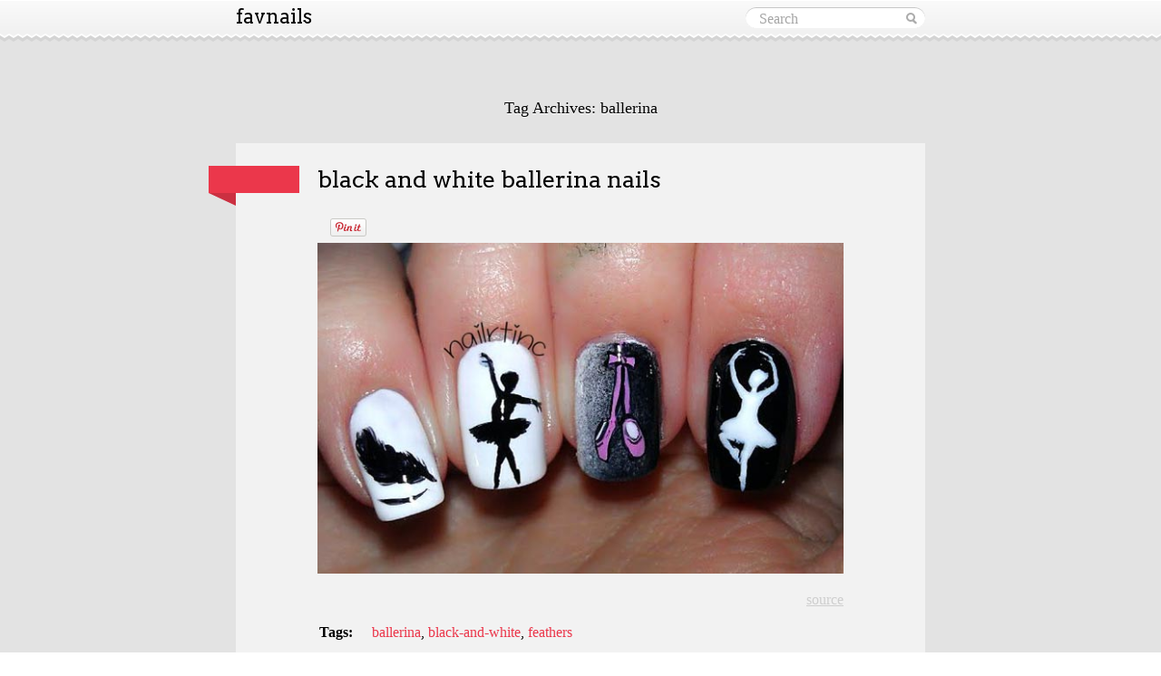

--- FILE ---
content_type: text/html; charset=UTF-8
request_url: http://favnails.com/tag/ballerina/
body_size: 7885
content:
<!DOCTYPE html>
<!--[if IE 7]>
<html id="ie7" lang="en-US" xmlns:fb="https://www.facebook.com/2008/fbml" xmlns:addthis="https://www.addthis.com/help/api-spec" >
<![endif]-->
<!--[if IE 8]>
<html id="ie8" lang="en-US" xmlns:fb="https://www.facebook.com/2008/fbml" xmlns:addthis="https://www.addthis.com/help/api-spec" >
<![endif]-->
<!--[if IE 9]>
<html id="ie9" lang="en-US" xmlns:fb="https://www.facebook.com/2008/fbml" xmlns:addthis="https://www.addthis.com/help/api-spec" >
<![endif]-->
<!--[if !(IE 7) | !(IE 8) | !(IE 9)  ]><!-->
<html lang="en-US" xmlns:fb="https://www.facebook.com/2008/fbml" xmlns:addthis="https://www.addthis.com/help/api-spec" >
<!--<![endif]-->
<head>
<meta charset="UTF-8" />
<title>ballerina - Favnails</title>
<link rel="profile" href="http://gmpg.org/xfn/11" />
<link rel="stylesheet" href="http://favnails.com/wp-content/themes/pink-touch-2/style.css?1390519910" type="text/css" media="screen" />
<link rel="alternate" type="application/rss+xml" title="Favnails RSS Feed" href="http://feeds.feedburner.com/favnails" />
<link rel="pingback" href="http://favnails.com/xmlrpc.php" />
<meta name='robots' content='noindex, follow' />

	<!-- This site is optimized with the Yoast SEO plugin v26.8 - https://yoast.com/product/yoast-seo-wordpress/ -->
	<script type="application/ld+json" class="yoast-schema-graph">{"@context":"https://schema.org","@graph":[{"@type":"CollectionPage","@id":"http://favnails.com/tag/ballerina/","url":"http://favnails.com/tag/ballerina/","name":"ballerina - Favnails","isPartOf":{"@id":"http://favnails.com/#website"},"primaryImageOfPage":{"@id":"http://favnails.com/tag/ballerina/#primaryimage"},"image":{"@id":"http://favnails.com/tag/ballerina/#primaryimage"},"thumbnailUrl":"http://favnails.com/img/black-and-white-ballerina-nails.jpg","breadcrumb":{"@id":"http://favnails.com/tag/ballerina/#breadcrumb"},"inLanguage":"en-US"},{"@type":"ImageObject","inLanguage":"en-US","@id":"http://favnails.com/tag/ballerina/#primaryimage","url":"http://favnails.com/img/black-and-white-ballerina-nails.jpg","contentUrl":"http://favnails.com/img/black-and-white-ballerina-nails.jpg","width":600,"height":378,"caption":"black and white ballerina nails"},{"@type":"BreadcrumbList","@id":"http://favnails.com/tag/ballerina/#breadcrumb","itemListElement":[{"@type":"ListItem","position":1,"name":"Home","item":"http://favnails.com/"},{"@type":"ListItem","position":2,"name":"ballerina"}]},{"@type":"WebSite","@id":"http://favnails.com/#website","url":"http://favnails.com/","name":"Favnails","description":"your favorite nail-art design","publisher":{"@id":"http://favnails.com/#/schema/person/a3699caae542c354ab0db0ae4936c9df"},"potentialAction":[{"@type":"SearchAction","target":{"@type":"EntryPoint","urlTemplate":"http://favnails.com/?s={search_term_string}"},"query-input":{"@type":"PropertyValueSpecification","valueRequired":true,"valueName":"search_term_string"}}],"inLanguage":"en-US"},{"@type":["Person","Organization"],"@id":"http://favnails.com/#/schema/person/a3699caae542c354ab0db0ae4936c9df","name":"nailzmama","logo":{"@id":"http://favnails.com/#/schema/person/image/"},"sameAs":["https://www.facebook.com/favnailscom"]}]}</script>
	<!-- / Yoast SEO plugin. -->


<link rel='dns-prefetch' href='//s7.addthis.com' />
<link rel='dns-prefetch' href='//fonts.googleapis.com' />
<script type="text/javascript" id="wpp-js" src="http://favnails.com/wp-content/plugins/wordpress-popular-posts/assets/js/wpp.min.js?ver=7.3.6" data-sampling="0" data-sampling-rate="100" data-api-url="http://favnails.com/wp-json/wordpress-popular-posts" data-post-id="0" data-token="2d173d3259" data-lang="0" data-debug="0"></script>
		<!-- This site uses the Google Analytics by MonsterInsights plugin v9.11.1 - Using Analytics tracking - https://www.monsterinsights.com/ -->
		<!-- Note: MonsterInsights is not currently configured on this site. The site owner needs to authenticate with Google Analytics in the MonsterInsights settings panel. -->
					<!-- No tracking code set -->
				<!-- / Google Analytics by MonsterInsights -->
		<style id='wp-img-auto-sizes-contain-inline-css' type='text/css'>
img:is([sizes=auto i],[sizes^="auto," i]){contain-intrinsic-size:3000px 1500px}
/*# sourceURL=wp-img-auto-sizes-contain-inline-css */
</style>
<link rel='stylesheet' id='pibfi_pinterest_style-css' href='http://favnails.com/wp-content/plugins/pinterest-pin-it-button-for-images/ppibfi_pinterest.css?ver=6.9' type='text/css' media='all' />
<style id='wp-emoji-styles-inline-css' type='text/css'>

	img.wp-smiley, img.emoji {
		display: inline !important;
		border: none !important;
		box-shadow: none !important;
		height: 1em !important;
		width: 1em !important;
		margin: 0 0.07em !important;
		vertical-align: -0.1em !important;
		background: none !important;
		padding: 0 !important;
	}
/*# sourceURL=wp-emoji-styles-inline-css */
</style>
<link rel='stylesheet' id='wp-block-library-css' href='http://favnails.com/wp-includes/css/dist/block-library/style.min.css?ver=6.9' type='text/css' media='all' />
<style id='global-styles-inline-css' type='text/css'>
:root{--wp--preset--aspect-ratio--square: 1;--wp--preset--aspect-ratio--4-3: 4/3;--wp--preset--aspect-ratio--3-4: 3/4;--wp--preset--aspect-ratio--3-2: 3/2;--wp--preset--aspect-ratio--2-3: 2/3;--wp--preset--aspect-ratio--16-9: 16/9;--wp--preset--aspect-ratio--9-16: 9/16;--wp--preset--color--black: #000000;--wp--preset--color--cyan-bluish-gray: #abb8c3;--wp--preset--color--white: #ffffff;--wp--preset--color--pale-pink: #f78da7;--wp--preset--color--vivid-red: #cf2e2e;--wp--preset--color--luminous-vivid-orange: #ff6900;--wp--preset--color--luminous-vivid-amber: #fcb900;--wp--preset--color--light-green-cyan: #7bdcb5;--wp--preset--color--vivid-green-cyan: #00d084;--wp--preset--color--pale-cyan-blue: #8ed1fc;--wp--preset--color--vivid-cyan-blue: #0693e3;--wp--preset--color--vivid-purple: #9b51e0;--wp--preset--gradient--vivid-cyan-blue-to-vivid-purple: linear-gradient(135deg,rgb(6,147,227) 0%,rgb(155,81,224) 100%);--wp--preset--gradient--light-green-cyan-to-vivid-green-cyan: linear-gradient(135deg,rgb(122,220,180) 0%,rgb(0,208,130) 100%);--wp--preset--gradient--luminous-vivid-amber-to-luminous-vivid-orange: linear-gradient(135deg,rgb(252,185,0) 0%,rgb(255,105,0) 100%);--wp--preset--gradient--luminous-vivid-orange-to-vivid-red: linear-gradient(135deg,rgb(255,105,0) 0%,rgb(207,46,46) 100%);--wp--preset--gradient--very-light-gray-to-cyan-bluish-gray: linear-gradient(135deg,rgb(238,238,238) 0%,rgb(169,184,195) 100%);--wp--preset--gradient--cool-to-warm-spectrum: linear-gradient(135deg,rgb(74,234,220) 0%,rgb(151,120,209) 20%,rgb(207,42,186) 40%,rgb(238,44,130) 60%,rgb(251,105,98) 80%,rgb(254,248,76) 100%);--wp--preset--gradient--blush-light-purple: linear-gradient(135deg,rgb(255,206,236) 0%,rgb(152,150,240) 100%);--wp--preset--gradient--blush-bordeaux: linear-gradient(135deg,rgb(254,205,165) 0%,rgb(254,45,45) 50%,rgb(107,0,62) 100%);--wp--preset--gradient--luminous-dusk: linear-gradient(135deg,rgb(255,203,112) 0%,rgb(199,81,192) 50%,rgb(65,88,208) 100%);--wp--preset--gradient--pale-ocean: linear-gradient(135deg,rgb(255,245,203) 0%,rgb(182,227,212) 50%,rgb(51,167,181) 100%);--wp--preset--gradient--electric-grass: linear-gradient(135deg,rgb(202,248,128) 0%,rgb(113,206,126) 100%);--wp--preset--gradient--midnight: linear-gradient(135deg,rgb(2,3,129) 0%,rgb(40,116,252) 100%);--wp--preset--font-size--small: 13px;--wp--preset--font-size--medium: 20px;--wp--preset--font-size--large: 36px;--wp--preset--font-size--x-large: 42px;--wp--preset--spacing--20: 0.44rem;--wp--preset--spacing--30: 0.67rem;--wp--preset--spacing--40: 1rem;--wp--preset--spacing--50: 1.5rem;--wp--preset--spacing--60: 2.25rem;--wp--preset--spacing--70: 3.38rem;--wp--preset--spacing--80: 5.06rem;--wp--preset--shadow--natural: 6px 6px 9px rgba(0, 0, 0, 0.2);--wp--preset--shadow--deep: 12px 12px 50px rgba(0, 0, 0, 0.4);--wp--preset--shadow--sharp: 6px 6px 0px rgba(0, 0, 0, 0.2);--wp--preset--shadow--outlined: 6px 6px 0px -3px rgb(255, 255, 255), 6px 6px rgb(0, 0, 0);--wp--preset--shadow--crisp: 6px 6px 0px rgb(0, 0, 0);}:where(.is-layout-flex){gap: 0.5em;}:where(.is-layout-grid){gap: 0.5em;}body .is-layout-flex{display: flex;}.is-layout-flex{flex-wrap: wrap;align-items: center;}.is-layout-flex > :is(*, div){margin: 0;}body .is-layout-grid{display: grid;}.is-layout-grid > :is(*, div){margin: 0;}:where(.wp-block-columns.is-layout-flex){gap: 2em;}:where(.wp-block-columns.is-layout-grid){gap: 2em;}:where(.wp-block-post-template.is-layout-flex){gap: 1.25em;}:where(.wp-block-post-template.is-layout-grid){gap: 1.25em;}.has-black-color{color: var(--wp--preset--color--black) !important;}.has-cyan-bluish-gray-color{color: var(--wp--preset--color--cyan-bluish-gray) !important;}.has-white-color{color: var(--wp--preset--color--white) !important;}.has-pale-pink-color{color: var(--wp--preset--color--pale-pink) !important;}.has-vivid-red-color{color: var(--wp--preset--color--vivid-red) !important;}.has-luminous-vivid-orange-color{color: var(--wp--preset--color--luminous-vivid-orange) !important;}.has-luminous-vivid-amber-color{color: var(--wp--preset--color--luminous-vivid-amber) !important;}.has-light-green-cyan-color{color: var(--wp--preset--color--light-green-cyan) !important;}.has-vivid-green-cyan-color{color: var(--wp--preset--color--vivid-green-cyan) !important;}.has-pale-cyan-blue-color{color: var(--wp--preset--color--pale-cyan-blue) !important;}.has-vivid-cyan-blue-color{color: var(--wp--preset--color--vivid-cyan-blue) !important;}.has-vivid-purple-color{color: var(--wp--preset--color--vivid-purple) !important;}.has-black-background-color{background-color: var(--wp--preset--color--black) !important;}.has-cyan-bluish-gray-background-color{background-color: var(--wp--preset--color--cyan-bluish-gray) !important;}.has-white-background-color{background-color: var(--wp--preset--color--white) !important;}.has-pale-pink-background-color{background-color: var(--wp--preset--color--pale-pink) !important;}.has-vivid-red-background-color{background-color: var(--wp--preset--color--vivid-red) !important;}.has-luminous-vivid-orange-background-color{background-color: var(--wp--preset--color--luminous-vivid-orange) !important;}.has-luminous-vivid-amber-background-color{background-color: var(--wp--preset--color--luminous-vivid-amber) !important;}.has-light-green-cyan-background-color{background-color: var(--wp--preset--color--light-green-cyan) !important;}.has-vivid-green-cyan-background-color{background-color: var(--wp--preset--color--vivid-green-cyan) !important;}.has-pale-cyan-blue-background-color{background-color: var(--wp--preset--color--pale-cyan-blue) !important;}.has-vivid-cyan-blue-background-color{background-color: var(--wp--preset--color--vivid-cyan-blue) !important;}.has-vivid-purple-background-color{background-color: var(--wp--preset--color--vivid-purple) !important;}.has-black-border-color{border-color: var(--wp--preset--color--black) !important;}.has-cyan-bluish-gray-border-color{border-color: var(--wp--preset--color--cyan-bluish-gray) !important;}.has-white-border-color{border-color: var(--wp--preset--color--white) !important;}.has-pale-pink-border-color{border-color: var(--wp--preset--color--pale-pink) !important;}.has-vivid-red-border-color{border-color: var(--wp--preset--color--vivid-red) !important;}.has-luminous-vivid-orange-border-color{border-color: var(--wp--preset--color--luminous-vivid-orange) !important;}.has-luminous-vivid-amber-border-color{border-color: var(--wp--preset--color--luminous-vivid-amber) !important;}.has-light-green-cyan-border-color{border-color: var(--wp--preset--color--light-green-cyan) !important;}.has-vivid-green-cyan-border-color{border-color: var(--wp--preset--color--vivid-green-cyan) !important;}.has-pale-cyan-blue-border-color{border-color: var(--wp--preset--color--pale-cyan-blue) !important;}.has-vivid-cyan-blue-border-color{border-color: var(--wp--preset--color--vivid-cyan-blue) !important;}.has-vivid-purple-border-color{border-color: var(--wp--preset--color--vivid-purple) !important;}.has-vivid-cyan-blue-to-vivid-purple-gradient-background{background: var(--wp--preset--gradient--vivid-cyan-blue-to-vivid-purple) !important;}.has-light-green-cyan-to-vivid-green-cyan-gradient-background{background: var(--wp--preset--gradient--light-green-cyan-to-vivid-green-cyan) !important;}.has-luminous-vivid-amber-to-luminous-vivid-orange-gradient-background{background: var(--wp--preset--gradient--luminous-vivid-amber-to-luminous-vivid-orange) !important;}.has-luminous-vivid-orange-to-vivid-red-gradient-background{background: var(--wp--preset--gradient--luminous-vivid-orange-to-vivid-red) !important;}.has-very-light-gray-to-cyan-bluish-gray-gradient-background{background: var(--wp--preset--gradient--very-light-gray-to-cyan-bluish-gray) !important;}.has-cool-to-warm-spectrum-gradient-background{background: var(--wp--preset--gradient--cool-to-warm-spectrum) !important;}.has-blush-light-purple-gradient-background{background: var(--wp--preset--gradient--blush-light-purple) !important;}.has-blush-bordeaux-gradient-background{background: var(--wp--preset--gradient--blush-bordeaux) !important;}.has-luminous-dusk-gradient-background{background: var(--wp--preset--gradient--luminous-dusk) !important;}.has-pale-ocean-gradient-background{background: var(--wp--preset--gradient--pale-ocean) !important;}.has-electric-grass-gradient-background{background: var(--wp--preset--gradient--electric-grass) !important;}.has-midnight-gradient-background{background: var(--wp--preset--gradient--midnight) !important;}.has-small-font-size{font-size: var(--wp--preset--font-size--small) !important;}.has-medium-font-size{font-size: var(--wp--preset--font-size--medium) !important;}.has-large-font-size{font-size: var(--wp--preset--font-size--large) !important;}.has-x-large-font-size{font-size: var(--wp--preset--font-size--x-large) !important;}
/*# sourceURL=global-styles-inline-css */
</style>

<style id='classic-theme-styles-inline-css' type='text/css'>
/*! This file is auto-generated */
.wp-block-button__link{color:#fff;background-color:#32373c;border-radius:9999px;box-shadow:none;text-decoration:none;padding:calc(.667em + 2px) calc(1.333em + 2px);font-size:1.125em}.wp-block-file__button{background:#32373c;color:#fff;text-decoration:none}
/*# sourceURL=/wp-includes/css/classic-themes.min.css */
</style>
<link rel='stylesheet' id='arvo-css' href='http://fonts.googleapis.com/css?family=Arvo%3A400%2C700&#038;ver=20120821' type='text/css' media='all' />
<link rel='stylesheet' id='addthis_all_pages-css' href='http://favnails.com/wp-content/plugins/addthis-smart-layers/frontend/build/addthis_wordpress_public.min.css?ver=6.9' type='text/css' media='all' />
<script type="text/javascript" src="http://favnails.com/wp-includes/js/jquery/jquery.min.js?ver=3.7.1" id="jquery-core-js"></script>
<script type="text/javascript" src="http://favnails.com/wp-includes/js/jquery/jquery-migrate.min.js?ver=3.4.1" id="jquery-migrate-js"></script>
<script type="text/javascript" src="http://favnails.com/wp-content/plugins/pinterest-pin-it-button-for-images/ppibfi_pinterest.js?ver=6.9" id="pibfi_pinterest-js"></script>
<script type="text/javascript" src="http://favnails.com/wp-admin/admin-ajax.php?action=addthis_global_options_settings&amp;ver=6.9" id="addthis_global_options-js"></script>
<script type="text/javascript" src="https://s7.addthis.com/js/300/addthis_widget.js?ver=6.9#pubid=127b8e73e20ea292f9571849b0c818c3" id="addthis_widget-js"></script>
<link rel="https://api.w.org/" href="http://favnails.com/wp-json/" /><link rel="alternate" title="JSON" type="application/json" href="http://favnails.com/wp-json/wp/v2/tags/372" /><link rel="EditURI" type="application/rsd+xml" title="RSD" href="http://favnails.com/xmlrpc.php?rsd" />
<meta name="generator" content="WordPress 6.9" />

<!-- Generated with Facebook Meta Tags plugin by Shailan ( http://shailan.com/ ) --> 
	<meta property="og:title" content="Favnails" />
	<meta property="og:type" content="blog" />
	<meta property="og:url" content="http://favnails.com" />
	<meta property="og:image" content="" />
	<meta property="og:site_name" content="Favnails" />
	<meta property="fb:admins" content="100000517832562"/>
	<meta property="fb:app_id" content="109763985858015"/>
	<meta property="og:description"
          content="" />
<!-- End of Facebook Meta Tags -->
            <style id="wpp-loading-animation-styles">@-webkit-keyframes bgslide{from{background-position-x:0}to{background-position-x:-200%}}@keyframes bgslide{from{background-position-x:0}to{background-position-x:-200%}}.wpp-widget-block-placeholder,.wpp-shortcode-placeholder{margin:0 auto;width:60px;height:3px;background:#dd3737;background:linear-gradient(90deg,#dd3737 0%,#571313 10%,#dd3737 100%);background-size:200% auto;border-radius:3px;-webkit-animation:bgslide 1s infinite linear;animation:bgslide 1s infinite linear}</style>
            		<script type="text/javascript">
			AudioPlayer.setup( "http://favnails.com/wp-content/themes/pink-touch-2/swf/player.swf", {
				bg: "111111",
				leftbg: "111111",
				rightbg: "111111",
				track: "222222",
				text: "ffffff",
				lefticon: "eeeeee",
				righticon: "eeeeee",
				border: "222222",
				tracker: "eb374b",
				loader: "666666"
			});
		</script>
</head>

<body class="archive tag tag-ballerina tag-372 custom-background wp-theme-pink-touch-2">
<div id="fb-root"></div>
<script>(function(d, s, id) {
  var js, fjs = d.getElementsByTagName(s)[0];
  if (d.getElementById(id)) return;
  js = d.createElement(s); js.id = id;
  js.src = "//connect.facebook.net/en_US/all.js#xfbml=1";
  fjs.parentNode.insertBefore(js, fjs);
}(document, 'script', 'facebook-jssdk'));</script>
	<div id="wrapper">
		<div id="navigation">
			<div class="wrapper clearfix">
<h1 style="float:left;padding-right:15px;"><a rel="home" title="Favnails" href="http://favnails.com/" style="color: #000000;font-size: 1.4em;font-weight: normal;">favnails</a></h1>
<div class="fb-like" data-href="https://www.facebook.com/favnailscom" data-width="350" data-show-faces="false" data-send="false"></div>
								<form method="get" id="searchfield" action="http://favnails.com/">
	<input name="s" type="text" onfocus="if ( this.value=='Search' ) this.value='';" onblur="if ( this.value=='' ) this.value='Search';" value="Search" />
</form>			</div>
		</div><!-- /#navigation -->
		<div id="navigation-frill"></div>
			<div id="header">
											</div><!-- /#header -->

		<div id="content">


	
			<div class="page-header">
			<h1 class="page-title">
			Tag Archives: <span>ballerina</span>			</h1>

			
			
		</div>
	
	
	
			<div id="posts-wrapper">

			
				
<div id="post-6453" class="post-6453 post type-post status-publish format-standard has-post-thumbnail hentry category-nail-art tag-ballerina tag-black-and-white tag-feathers">
		<div class="date">
		<a href="http://favnails.com/black-and-white-ballerina-nails/" title="Permalink to black and white ballerina nails" rel="bookmark">
							<p><span class="day">&nbsp;</span></p>
					</a>
	</div>
	
	<div class="content">
		<h1 class="entry-title">
							<a href="http://favnails.com/black-and-white-ballerina-nails/" title="Permalink to black and white ballerina nails" rel="bookmark">black and white ballerina nails</a>
					</h1>

		<div class="entry-content">
			
                                <div class="fb-like" data-href="http://favnails.com/black-and-white-ballerina-nails/" data-layout="button_count" data-action="like" data-show-faces="false" data-share="true"></div>
<a style="margin-left:10px;" data-pin-do="buttonPin" data-pin-config="beside" href="http://pinterest.com/pin/create/button/?url=http%3A%2F%2Ffavnails.com%2Fblack-and-white-ballerina-nails%2F&amp;media=http://favnails.com/img/black-and-white-ballerina-nails.jpg&amp;description=black and white ballerina nails"><img src="//assets.pinterest.com/images/pidgets/pin_it_button.png" /></a>
                                
											<div class="at-above-post-arch-page addthis_tool" data-url="http://favnails.com/black-and-white-ballerina-nails/"></div><p><a href="http://favnails.com/black-and-white-ballerina-nails/">
		<span class="pibfi_pinterest ">
		<img fetchpriority="high" decoding="async" src="http://favnails.com/img/black-and-white-ballerina-nails.jpg" alt="black and white ballerina nails" width="600" height="378" class="alignnone size-full wp-image-6454" srcset="http://favnails.com/img/black-and-white-ballerina-nails.jpg 600w, http://favnails.com/img/black-and-white-ballerina-nails-300x189.jpg 300w, http://favnails.com/img/black-and-white-ballerina-nails-152x95.jpg 152w" sizes="(max-width: 600px) 100vw, 600px" />
			<span class="xc_pin" onclick="pin_this(event, 'http://pinterest.com/pin/create/button/?url=http://favnails.com/black-and-white-ballerina-nails/&amp;media=http://favnails.com/img/black-and-white-ballerina-nails.jpg&amp;description=black and white ballerina nails')">
			</span>
		</span>
	</a></p>
<p class="underright"><a href="http://nailartinc.blogspot.com/2013/02/black-swan.html" target="new">source</a></p>
<!-- AddThis Advanced Settings above via filter on the_content --><!-- AddThis Advanced Settings below via filter on the_content --><!-- AddThis Advanced Settings generic via filter on the_content --><!-- AddThis Share Buttons above via filter on the_content --><!-- AddThis Share Buttons below via filter on the_content --><div class="at-below-post-arch-page addthis_tool" data-url="http://favnails.com/black-and-white-ballerina-nails/"></div><!-- AddThis Share Buttons generic via filter on the_content --><!-- AddThis Related Posts generic via filter on the_content -->				<div class="nailtag"><div class="nailtagtopic">Tags:</div><a href="http://favnails.com/tag/ballerina/" rel="tag">ballerina</a>, <a href="http://favnails.com/tag/black-and-white/" rel="tag">black-and-white</a>, <a href="http://favnails.com/tag/feathers/" rel="tag">feathers</a></div>				
									
								</div><!-- .entry-content -->
	</div><!-- .content -->
		<div class="info">
		
		
	</div>
</div><!-- /.post -->
			
			                                <div class="pagination" style="text-align:center; padding-bottom:10px;">
                                
                                <script type="text/javascript"><!--
                                google_ad_client = "ca-pub-2440238345375904";
                                // favnails-728-page
                                google_ad_slot = "4522400814";
                                google_ad_width = 728;
                                google_ad_height = 90;
                                //-->
                                </script>
                                <script type="text/javascript"
                                src="http://pagead2.googlesyndication.com/pagead/show_ads.js">
                                </script>
                                </div>

		</div><!-- #post-wrapper -->

	
		

		</div><!-- /#content -->
	</div><!-- /#wrapper -->

	<div id="footer-frill"></div>
	<div id="footer">
		<div class="wrapper">
			<p class="info-theme" role="contentinfo"><span class="sep"> 2013 &copy; FavNails</span> | <a href="http://favnails.com/privacy-policy/">Privacy Policy</a> | <a href="http://favnails.com/about/">About</a></p>
		</div>
	</div>
<!-- Start of StatCounter Code for Default Guide -->
<script type="text/javascript">
var sc_project=8486966; 
var sc_invisible=1; 
var sc_security="5611163d"; 
var scJsHost = (("https:" == document.location.protocol) ?
"https://secure." : "http://www.");
document.write("<sc"+"ript type='text/javascript' src='" +
scJsHost +
"statcounter.com/counter/counter.js'></"+"script>");</script>
<noscript><div class="statcounter"><a title="hits counter"
href="http://statcounter.com/" target="_blank"><img
class="statcounter"
src="https://c.statcounter.com/8486966/0/5611163d/1/"
alt="hits counter"></a></div></noscript>
<!-- End of StatCounter Code for Default Guide -->

<script type="speculationrules">
{"prefetch":[{"source":"document","where":{"and":[{"href_matches":"/*"},{"not":{"href_matches":["/wp-*.php","/wp-admin/*","/img/*","/wp-content/*","/wp-content/plugins/*","/wp-content/themes/pink-touch-2/*","/*\\?(.+)"]}},{"not":{"selector_matches":"a[rel~=\"nofollow\"]"}},{"not":{"selector_matches":".no-prefetch, .no-prefetch a"}}]},"eagerness":"conservative"}]}
</script>
<script type="text/javascript" id="disqus_count-js-extra">
/* <![CDATA[ */
var countVars = {"disqusShortname":"favnails"};
//# sourceURL=disqus_count-js-extra
/* ]]> */
</script>
<script type="text/javascript" src="http://favnails.com/wp-content/plugins/disqus-comment-system/public/js/comment_count.js?ver=3.1.4" id="disqus_count-js"></script>
<script id="wp-emoji-settings" type="application/json">
{"baseUrl":"https://s.w.org/images/core/emoji/17.0.2/72x72/","ext":".png","svgUrl":"https://s.w.org/images/core/emoji/17.0.2/svg/","svgExt":".svg","source":{"concatemoji":"http://favnails.com/wp-includes/js/wp-emoji-release.min.js?ver=6.9"}}
</script>
<script type="module">
/* <![CDATA[ */
/*! This file is auto-generated */
const a=JSON.parse(document.getElementById("wp-emoji-settings").textContent),o=(window._wpemojiSettings=a,"wpEmojiSettingsSupports"),s=["flag","emoji"];function i(e){try{var t={supportTests:e,timestamp:(new Date).valueOf()};sessionStorage.setItem(o,JSON.stringify(t))}catch(e){}}function c(e,t,n){e.clearRect(0,0,e.canvas.width,e.canvas.height),e.fillText(t,0,0);t=new Uint32Array(e.getImageData(0,0,e.canvas.width,e.canvas.height).data);e.clearRect(0,0,e.canvas.width,e.canvas.height),e.fillText(n,0,0);const a=new Uint32Array(e.getImageData(0,0,e.canvas.width,e.canvas.height).data);return t.every((e,t)=>e===a[t])}function p(e,t){e.clearRect(0,0,e.canvas.width,e.canvas.height),e.fillText(t,0,0);var n=e.getImageData(16,16,1,1);for(let e=0;e<n.data.length;e++)if(0!==n.data[e])return!1;return!0}function u(e,t,n,a){switch(t){case"flag":return n(e,"\ud83c\udff3\ufe0f\u200d\u26a7\ufe0f","\ud83c\udff3\ufe0f\u200b\u26a7\ufe0f")?!1:!n(e,"\ud83c\udde8\ud83c\uddf6","\ud83c\udde8\u200b\ud83c\uddf6")&&!n(e,"\ud83c\udff4\udb40\udc67\udb40\udc62\udb40\udc65\udb40\udc6e\udb40\udc67\udb40\udc7f","\ud83c\udff4\u200b\udb40\udc67\u200b\udb40\udc62\u200b\udb40\udc65\u200b\udb40\udc6e\u200b\udb40\udc67\u200b\udb40\udc7f");case"emoji":return!a(e,"\ud83e\u1fac8")}return!1}function f(e,t,n,a){let r;const o=(r="undefined"!=typeof WorkerGlobalScope&&self instanceof WorkerGlobalScope?new OffscreenCanvas(300,150):document.createElement("canvas")).getContext("2d",{willReadFrequently:!0}),s=(o.textBaseline="top",o.font="600 32px Arial",{});return e.forEach(e=>{s[e]=t(o,e,n,a)}),s}function r(e){var t=document.createElement("script");t.src=e,t.defer=!0,document.head.appendChild(t)}a.supports={everything:!0,everythingExceptFlag:!0},new Promise(t=>{let n=function(){try{var e=JSON.parse(sessionStorage.getItem(o));if("object"==typeof e&&"number"==typeof e.timestamp&&(new Date).valueOf()<e.timestamp+604800&&"object"==typeof e.supportTests)return e.supportTests}catch(e){}return null}();if(!n){if("undefined"!=typeof Worker&&"undefined"!=typeof OffscreenCanvas&&"undefined"!=typeof URL&&URL.createObjectURL&&"undefined"!=typeof Blob)try{var e="postMessage("+f.toString()+"("+[JSON.stringify(s),u.toString(),c.toString(),p.toString()].join(",")+"));",a=new Blob([e],{type:"text/javascript"});const r=new Worker(URL.createObjectURL(a),{name:"wpTestEmojiSupports"});return void(r.onmessage=e=>{i(n=e.data),r.terminate(),t(n)})}catch(e){}i(n=f(s,u,c,p))}t(n)}).then(e=>{for(const n in e)a.supports[n]=e[n],a.supports.everything=a.supports.everything&&a.supports[n],"flag"!==n&&(a.supports.everythingExceptFlag=a.supports.everythingExceptFlag&&a.supports[n]);var t;a.supports.everythingExceptFlag=a.supports.everythingExceptFlag&&!a.supports.flag,a.supports.everything||((t=a.source||{}).concatemoji?r(t.concatemoji):t.wpemoji&&t.twemoji&&(r(t.twemoji),r(t.wpemoji)))});
//# sourceURL=http://favnails.com/wp-includes/js/wp-emoji-loader.min.js
/* ]]> */
</script>

<script type="text/javascript">
(function(d){
  var f = d.getElementsByTagName('SCRIPT')[0], p = d.createElement('SCRIPT');
  p.type = 'text/javascript';
  p.async = true;
  p.src = '//assets.pinterest.com/js/pinit.js';
  f.parentNode.insertBefore(p, f);
}(document));
</script>

</body>
</html>

--- FILE ---
content_type: text/html; charset=utf-8
request_url: https://www.google.com/recaptcha/api2/aframe
body_size: 268
content:
<!DOCTYPE HTML><html><head><meta http-equiv="content-type" content="text/html; charset=UTF-8"></head><body><script nonce="zM5AiTLsJxv_WV-WO6DWuw">/** Anti-fraud and anti-abuse applications only. See google.com/recaptcha */ try{var clients={'sodar':'https://pagead2.googlesyndication.com/pagead/sodar?'};window.addEventListener("message",function(a){try{if(a.source===window.parent){var b=JSON.parse(a.data);var c=clients[b['id']];if(c){var d=document.createElement('img');d.src=c+b['params']+'&rc='+(localStorage.getItem("rc::a")?sessionStorage.getItem("rc::b"):"");window.document.body.appendChild(d);sessionStorage.setItem("rc::e",parseInt(sessionStorage.getItem("rc::e")||0)+1);localStorage.setItem("rc::h",'1769280982106');}}}catch(b){}});window.parent.postMessage("_grecaptcha_ready", "*");}catch(b){}</script></body></html>